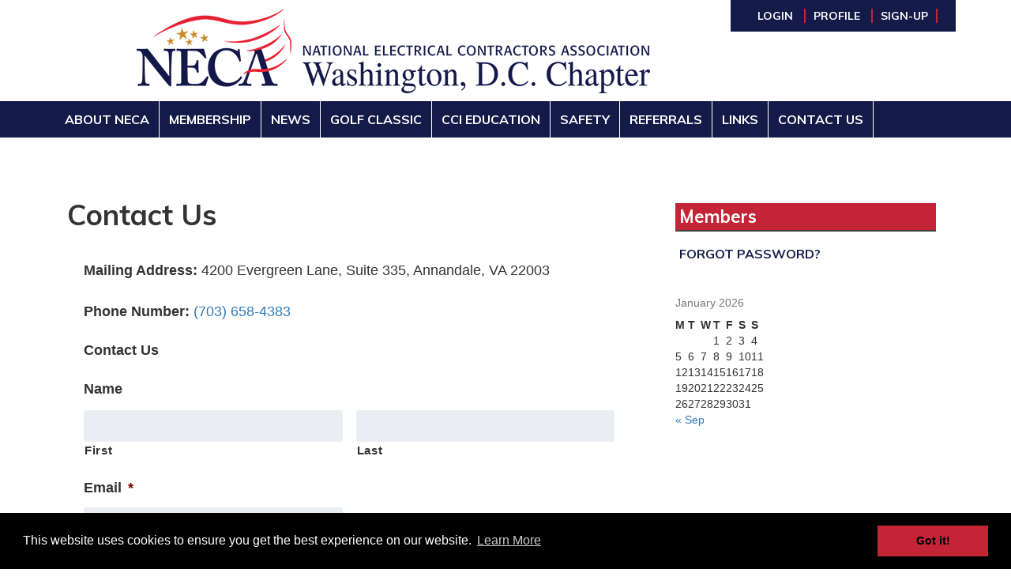

--- FILE ---
content_type: text/css
request_url: https://wdcneca.org/wp-content/themes/bones/library/css/style.css
body_size: 39172
content:
/*! Made with Bones: http://themble.com/bones :) */article,aside,details,figcaption,figure,footer,header,hgroup,main,nav,section,summary{display:block}audio,canvas,video{display:inline-block}audio:not([controls]){display:none;height:0}[hidden],template{display:none}html{font-family:sans-serif;-ms-text-size-adjust:100%;-webkit-text-size-adjust:100%}body{margin:0}a{background:transparent}a:focus{outline:thin dotted}a:active,a:hover{outline:0}h1{font-size:2em;margin:0.67em 0}abbr[title]{border-bottom:1px dotted}b,strong,.strong{font-weight:bold}dfn,em,.em{font-style:italic}hr{-moz-box-sizing:content-box;box-sizing:content-box;height:0}p{-webkit-hyphens:auto;-epub-hyphens:auto;-moz-hyphens:auto;hyphens:auto}pre{margin:0}code,kbd,pre,samp{font-family:monospace, serif;font-size:1em}pre{white-space:pre-wrap}q{quotes:"\201C" "\201D" "\2018" "\2019"}q:before,q:after{content:'';content:none}small,.small{font-size:75%}sub,sup{font-size:75%;line-height:0;position:relative;vertical-align:baseline}sup{top:-0.5em}sub{bottom:-0.25em}dl,menu,ol,ul{margin:1em 0}dd{margin:0}menu{padding:0 0 0 40px}ol,ul{padding:0;list-style-type:none}nav ul,nav ol{list-style:none;list-style-image:none}img{border:0}svg:not(:root){overflow:hidden}figure{margin:0}fieldset{border:1px solid #c0c0c0;margin:0 2px;padding:0.35em 0.625em 0.75em}legend{border:0;padding:0}button,input,select,textarea{font-family:inherit;font-size:100%;margin:0}button,input{line-height:normal}button,select{text-transform:none}button,html input[type="button"],input[type="reset"],input[type="submit"]{-webkit-appearance:button;cursor:pointer}button[disabled],html input[disabled]{cursor:default}input[type="checkbox"],input[type="radio"]{box-sizing:border-box;padding:0}input[type="search"]{-webkit-appearance:textfield;-moz-box-sizing:content-box;-webkit-box-sizing:content-box;box-sizing:content-box}input[type="search"]::-webkit-search-cancel-button,input[type="search"]::-webkit-search-decoration{-webkit-appearance:none}button::-moz-focus-inner,input::-moz-focus-inner{border:0;padding:0}textarea{overflow:auto;vertical-align:top}table{border-collapse:collapse;border-spacing:0}*{-webkit-box-sizing:border-box;-moz-box-sizing:border-box;box-sizing:border-box}.image-replacement,.ir{text-indent:100%;white-space:nowrap;overflow:hidden}.clearfix,.cf,.comment-respond{zoom:1}.clearfix:before,.clearfix:after,.cf:before,.comment-respond:before,.cf:after,.comment-respond:after{content:"";display:table}.clearfix:after,.cf:after,.comment-respond:after{clear:both}span.amp{font-family:Baskerville,'Goudy Old Style',Palatino,'Book Antiqua',serif !important;font-style:italic}p{-ms-word-wrap:break-word;word-break:break-word;word-wrap:break-word;-webkit-hyphens:auto;-moz-hyphens:auto;hyphens:auto;-webkit-hyphenate-before:2;-webkit-hyphenate-after:3;hyphenate-lines:3}.alert-help,.alert-info,.alert-error,.alert-success{margin:10px;padding:5px 18px;border:1px solid}.alert-help{border-color:#e8dc59;background:#ebe16f}.alert-info{border-color:#bfe4f4;background:#d5edf8}.alert-error{border-color:#f8cdce;background:#fbe3e4}.alert-success{border-color:#deeaae;background:#e6efc2}.blue-btn,.comment-reply-link,#submit{display:inline-block;position:relative;font-family:"Helvetica Neue",Helvetica,Arial,sans-serif;text-decoration:none;color:#fff;font-size:0.9em;font-size:34px;line-height:34px;font-weight:normal;padding:0 24px;border-radius:4px;border:0;cursor:pointer;-webkit-transition:background-color 0.14s ease-in-out;transition:background-color 0.14s ease-in-out}.blue-btn:hover,.comment-reply-link:hover,#submit:hover,.blue-btn:focus,.comment-reply-link:focus,#submit:focus{color:#fff;text-decoration:none;outline:none}.blue-btn:active,.comment-reply-link:active,#submit:active{top:1px}.blue-btn,.comment-reply-link,#submit{background-color:#151b49}.blue-btn:hover,.comment-reply-link:hover,#submit:hover,.blue-btn:focus,.comment-reply-link:focus,#submit:focus{background-color:#101539}.blue-btn:active,.comment-reply-link:active,#submit:active{background-color:#0f1435}input[type="text"],input[type="password"],input[type="datetime"],input[type="datetime-local"],input[type="date"],input[type="month"],input[type="time"],input[type="week"],input[type="number"],input[type="email"],input[type="url"],input[type="search"],input[type="tel"],input[type="color"],select,textarea,.field{display:block;height:40px;line-height:1em;padding:0 12px;margin-bottom:14px;font-size:1em;color:#5c6b80;border-radius:3px;vertical-align:middle;box-shadow:none;border:0;width:100%;max-width:400px;font-family:"Lato","Helvetica Neue",Helvetica,Arial,sans-serif;background-color:#eaedf2;-webkit-transition:background-color 0.24s ease-in-out;transition:background-color 0.24s ease-in-out}input[type="text"]:focus,input[type="text"]:active,input[type="password"]:focus,input[type="password"]:active,input[type="datetime"]:focus,input[type="datetime"]:active,input[type="datetime-local"]:focus,input[type="datetime-local"]:active,input[type="date"]:focus,input[type="date"]:active,input[type="month"]:focus,input[type="month"]:active,input[type="time"]:focus,input[type="time"]:active,input[type="week"]:focus,input[type="week"]:active,input[type="number"]:focus,input[type="number"]:active,input[type="email"]:focus,input[type="email"]:active,input[type="url"]:focus,input[type="url"]:active,input[type="search"]:focus,input[type="search"]:active,input[type="tel"]:focus,input[type="tel"]:active,input[type="color"]:focus,input[type="color"]:active,select:focus,select:active,textarea:focus,textarea:active,.field:focus,.field:active{background-color:#f7f8fa;outline:none}input[type="text"].error,input[type="text"].is-invalid,input[type="password"].error,input[type="password"].is-invalid,input[type="datetime"].error,input[type="datetime"].is-invalid,input[type="datetime-local"].error,input[type="datetime-local"].is-invalid,input[type="date"].error,input[type="date"].is-invalid,input[type="month"].error,input[type="month"].is-invalid,input[type="time"].error,input[type="time"].is-invalid,input[type="week"].error,input[type="week"].is-invalid,input[type="number"].error,input[type="number"].is-invalid,input[type="email"].error,input[type="email"].is-invalid,input[type="url"].error,input[type="url"].is-invalid,input[type="search"].error,input[type="search"].is-invalid,input[type="tel"].error,input[type="tel"].is-invalid,input[type="color"].error,input[type="color"].is-invalid,select.error,select.is-invalid,textarea.error,textarea.is-invalid,.field.error,.field.is-invalid{color:#fbe3e4;border-color:#fbe3e4;background-color:#fff;background-position:99% center;background-repeat:no-repeat;background-image:url([data-uri]);outline-color:#fbe3e4}input[type="text"].success,input[type="text"].is-valid,input[type="password"].success,input[type="password"].is-valid,input[type="datetime"].success,input[type="datetime"].is-valid,input[type="datetime-local"].success,input[type="datetime-local"].is-valid,input[type="date"].success,input[type="date"].is-valid,input[type="month"].success,input[type="month"].is-valid,input[type="time"].success,input[type="time"].is-valid,input[type="week"].success,input[type="week"].is-valid,input[type="number"].success,input[type="number"].is-valid,input[type="email"].success,input[type="email"].is-valid,input[type="url"].success,input[type="url"].is-valid,input[type="search"].success,input[type="search"].is-valid,input[type="tel"].success,input[type="tel"].is-valid,input[type="color"].success,input[type="color"].is-valid,select.success,select.is-valid,textarea.success,textarea.is-valid,.field.success,.field.is-valid{color:#e6efc2;border-color:#e6efc2;background-color:#fff;background-position:99% center;background-repeat:no-repeat;background-image:url([data-uri]);outline-color:#e6efc2}input[type="text"][disabled],input[type="text"].is-disabled,input[type="password"][disabled],input[type="password"].is-disabled,input[type="datetime"][disabled],input[type="datetime"].is-disabled,input[type="datetime-local"][disabled],input[type="datetime-local"].is-disabled,input[type="date"][disabled],input[type="date"].is-disabled,input[type="month"][disabled],input[type="month"].is-disabled,input[type="time"][disabled],input[type="time"].is-disabled,input[type="week"][disabled],input[type="week"].is-disabled,input[type="number"][disabled],input[type="number"].is-disabled,input[type="email"][disabled],input[type="email"].is-disabled,input[type="url"][disabled],input[type="url"].is-disabled,input[type="search"][disabled],input[type="search"].is-disabled,input[type="tel"][disabled],input[type="tel"].is-disabled,input[type="color"][disabled],input[type="color"].is-disabled,select[disabled],select.is-disabled,textarea[disabled],textarea.is-disabled,.field[disabled],.field.is-disabled{cursor:not-allowed;border-color:#cfcfcf;opacity:0.6}input[type="text"][disabled]:focus,input[type="text"][disabled]:active,input[type="text"].is-disabled:focus,input[type="text"].is-disabled:active,input[type="password"][disabled]:focus,input[type="password"][disabled]:active,input[type="password"].is-disabled:focus,input[type="password"].is-disabled:active,input[type="datetime"][disabled]:focus,input[type="datetime"][disabled]:active,input[type="datetime"].is-disabled:focus,input[type="datetime"].is-disabled:active,input[type="datetime-local"][disabled]:focus,input[type="datetime-local"][disabled]:active,input[type="datetime-local"].is-disabled:focus,input[type="datetime-local"].is-disabled:active,input[type="date"][disabled]:focus,input[type="date"][disabled]:active,input[type="date"].is-disabled:focus,input[type="date"].is-disabled:active,input[type="month"][disabled]:focus,input[type="month"][disabled]:active,input[type="month"].is-disabled:focus,input[type="month"].is-disabled:active,input[type="time"][disabled]:focus,input[type="time"][disabled]:active,input[type="time"].is-disabled:focus,input[type="time"].is-disabled:active,input[type="week"][disabled]:focus,input[type="week"][disabled]:active,input[type="week"].is-disabled:focus,input[type="week"].is-disabled:active,input[type="number"][disabled]:focus,input[type="number"][disabled]:active,input[type="number"].is-disabled:focus,input[type="number"].is-disabled:active,input[type="email"][disabled]:focus,input[type="email"][disabled]:active,input[type="email"].is-disabled:focus,input[type="email"].is-disabled:active,input[type="url"][disabled]:focus,input[type="url"][disabled]:active,input[type="url"].is-disabled:focus,input[type="url"].is-disabled:active,input[type="search"][disabled]:focus,input[type="search"][disabled]:active,input[type="search"].is-disabled:focus,input[type="search"].is-disabled:active,input[type="tel"][disabled]:focus,input[type="tel"][disabled]:active,input[type="tel"].is-disabled:focus,input[type="tel"].is-disabled:active,input[type="color"][disabled]:focus,input[type="color"][disabled]:active,input[type="color"].is-disabled:focus,input[type="color"].is-disabled:active,select[disabled]:focus,select[disabled]:active,select.is-disabled:focus,select.is-disabled:active,textarea[disabled]:focus,textarea[disabled]:active,textarea.is-disabled:focus,textarea.is-disabled:active,.field[disabled]:focus,.field[disabled]:active,.field.is-disabled:focus,.field.is-disabled:active{background-color:#d5edf8}input[type="password"]{letter-spacing:0.3em}textarea{max-width:100%;min-height:120px;line-height:1.5em}select{-webkit-appearance:none;-moz-appearance:none;appearance:none;background-image:url([data-uri]);background-repeat:no-repeat;background-position:97.5% center}body{font-family:"Lato","Helvetica Neue",Helvetica,Arial,sans-serif;font-size:100%;line-height:1.5;color:#5c6b80;background-color:#fff;-webkit-font-smoothing:antialiased;-moz-osx-font-smoothing:grayscale}body p,body li{font-size:18px}.right_head_block .top_menu{background:#151b49;text-align:center;padding:10px 5px}.right_head_block .top_menu a{font-family:"Muli","Helvetica Neue",Helvetica,Arial,sans-serif;font-weight:bold;text-transform:uppercase;color:#fff;border-right:solid 2px #c32436;text-decoration:none;padding:0 10px 0}.right_head_block .top_menu a:hover{text-decoration:underline}.banner{background:url(https://wdcneca.org/wp-content/themes/bones/library/images/banner_bg2.jpg) no-repeat center fixed;-webkit-background-size:cover;-moz-background-size:cover;-o-background-size:cover;background-size:cover;padding:20px 0 60px;text-align:center}.banner .slogan{padding:0 20px;text-align:center}.banner .slogan h2,.banner .slogan h3{font-family:"Muli","Helvetica Neue",Helvetica,Arial,sans-serif;font-weight:bold;font-size:32px;color:#fff;display:inline-block}.banner .slogan h3{border-bottom:solid 4px #c32436;margin:0 15px}.banner .video_box{margin-top:4%}.banner .video_box img{max-width:100%}.banner .checkbox{padding:5% 0 0}.banner .checkbox h4{background:#c32436;padding:15px 10px}.banner .checkbox .check_line img{display:inline-block;padding-right:10px}.banner .checkbox .check_line p{display:inline-block;color:#fff;font-family:"Muli","Helvetica Neue",Helvetica,Arial,sans-serif;font-weight:bold;font-size:22px;text-transform:uppercase}.banner .checkbox .check_line:nth-of-type(3){margin-bottom:50px}.banner .checkbox h4{color:#fff;font-family:"Muli","Helvetica Neue",Helvetica,Arial,sans-serif;font-weight:bold;font-size:32px;text-transform:uppercase;margin-bottom:40px}.banner .checkbox .btn{margin:0 auto}.banner .checkbox .btn p{font-size:20px}.btn{background:#c32436;text-align:center}.btn p{color:#fff;font-family:"Muli","Helvetica Neue",Helvetica,Arial,sans-serif;font-weight:bold;font-size:20px;margin:0 !important}.btn:hover{background:#9c1d2b}.section1 .resources{padding:3% 0;text-align:center}.section1 .resources .resource_title_block{text-align:center;margin-bottom:25px}.section1 .resources .resource_title_block img{display:inline-block}.section1 .resources .resource_title_block h2{display:inline-block;color:#151b49;font-family:"Muli","Helvetica Neue",Helvetica,Arial,sans-serif;font-weight:bold;font-size:24px;margin:0 10px 0 0;text-transform:uppercase}.section1 .resources p{margin-bottom:20px;color:#151b49;font-family:"Muli","Helvetica Neue",Helvetica,Arial,sans-serif;font-size:12px;font-weight:bold;max-width:75%;margin:0 auto}.section1 .resources .btn{background:#c32436;text-align:center;margin:0 auto;margin-top:20px;border-radius:5px}.section1 .resources .btn p{color:#fff;font-family:"Muli","Helvetica Neue",Helvetica,Arial,sans-serif;font-weight:bold;font-size:15px;padding:1px 5px;margin:0 !important;text-transform:uppercase}.section1 .resources .btn:hover{background:#9c1d2b}.testimonials{background:url(https://wdcneca.org/wp-content/themes/bones/library/images/testimonial_bg2.jpg) no-repeat right;-webkit-background-size:cover;-moz-background-size:cover;-o-background-size:cover;background-size:cover;padding:20px;display:block}.testimonials .strong-view.default{width:100%}.strong-view.default .testimonial-inner{border:none !important}.strong-view.default.slider-container.slider-adaptive:not(.slider-mode-horizontal) .wpmslider-viewport{padding:20px 20px 0}.strong-view.default .testimonial-heading{font-size:28px;font-family:"Muli","Helvetica Neue",Helvetica,Arial,sans-serif;font-weight:bold}.strong-view.default .testimonial-heading{color:#fff}.strong-view.default .testimonial-content p:last-of-type{color:#fff;font-size:20px;font-family:"Muli","Helvetica Neue",Helvetica,Arial,sans-serif;font-weight:bold}.testimonial-name,.testimonial-company{color:#fff}.testimonial-name{font-size:18px;font-weight:bold}#main{margin:5% 0}.menu-the-association-container ul li a,.menu-members-container ul li a{color:#151b49;font-size:16px;font-family:"Muli","Helvetica Neue",Helvetica,Arial,sans-serif;font-weight:bold;text-transform:uppercase;padding:0 0 0 5px}.members{border-bottom:solid 1px #151b49;margin-bottom:20px}.members h2{background:#c32436;color:#fff;font-size:22px;font-family:"Muli","Helvetica Neue",Helvetica,Arial,sans-serif;font-weight:bold;margin:10px 0;padding:5px;text-transform:uppercase}.members p{font-family:"Muli","Helvetica Neue",Helvetica,Arial,sans-serif;font-size:16px;padding:5px 0;font-weight:bold;margin:0 !important;border-bottom:solid 1px #ddd}.members em{font-family:"Muli","Helvetica Neue",Helvetica,Arial,sans-serif;font-size:16px;margin:0 0 20px 0}.soliloquy-container .soliloquy-image{width:100% !important}.resources{width:100% !important}.soliloquy-container .soliloquy-caption .soliloquy-caption-inside{background:none !important}.tribe-events-single-event-title{font-family:"Muli","Helvetica Neue",Helvetica,Arial,sans-serif;font-size:32px !important;font-weight:bold;color:#c32436}.tribe-event-title{font-family:"Muli","Helvetica Neue",Helvetica,Arial,sans-serif;font-size:20px;font-weight:bold}.tribe-event-title a{color:#151b49 !important}.tribe-events-widget-link{margin-top:20px !important}.tribe-events-widget-link a,.tribe-events-widget-link a:visited{background:#151b49;border-radius:5px;max-width:200px;padding:10px;color:#fff;text-align:center}.tribe-events-widget-link a:hover{background:#1e2769;color:#fff !important}.tribe-events-back a,.tribe-events-back a:visited{color:#c32436}.tribe-events-back a:hover{color:#151b49 !important}.gform_wrapper .gform_footer{margin:0 !important}input[type="text"]{margin-bottom:0px}.newsletter .gform_footer .button{background-color:#c32436}.soliloquy-container .soliloquy-caption{display:block !important}.featured_events h3{background:#151b49;color:#fff;text-align:center;margin-top:40px;margin-bottom:0.5em;font-family:"Muli","Helvetica Neue",Helvetica,Arial,sans-serif;font-weight:bold;font-size:36px;padding:10px 0}.tribe-events-list .tribe-events-loop .tribe-event-featured{background:#151b49 !important}.modal.in .modal-dialog{margin-top:10%}.btn-primary{border-color:#fff !important;background-color:#fff !important;background-image:none !important}.featured_events_slider{padding:5em 0}.tribe-events-list-widget .tribe-event-featured{background:none !important}.tribe-events-list-widget .tribe-event-featured .tribe-event-image{display:none}.soliloquy-fc-slider .soliloquy-caption-inside .soliloquy-fc-read-more{background:#c32436;padding:5px 10px}.soliloquy-fc-slider .soliloquy-caption-inside .soliloquy-fc-read-more:hover{background:#9c1d2b;text-decoration:none !important}.soliloquy-fc-slider .soliloquy-caption-inside .soliloquy-fc-read-more:hover a:hover{text-decoration:none !important}.soliloquy-fc-slider .soliloquy-caption-inside .soliloquy-fc-title-link{padding:10px 20px}.home .featured_events .soliloquy-container .soliloquy-caption .soliloquy-caption-inside{background:rgba(21,27,73,0.8) !important;margin-top:90px}.virus{padding:20px 0;background:#c32436 !important;text-align:center}.virus .btn{background:#fff;margin:0 auto}.virus .btn p{font-family:"Lato","Helvetica Neue",Helvetica,Arial,sans-serif;font-weight:bold;color:#c32436;font-family:"Muli","Helvetica Neue",Helvetica,Arial,sans-serif;font-size:20px}.single .btn{margin:1em 0 1em}.blog_thumb img{max-width:100%}.title_box h2{font-family:"Muli","Helvetica Neue",Helvetica,Arial,sans-serif;color:#fff;background:#151b49;border-left:solid 8px #c32436;font-size:26px;font-weight:bold;margin:20px 0 0 20px}.title_box h3{font-family:"Muli","Helvetica Neue",Helvetica,Arial,sans-serif;color:#fff;background:#c32436;font-size:20px;padding:5px;font-weight:bold;margin:20px 0 20px 0}.page-id-271 .title_box h2,.page-id-443 .title_box h2{font-family:"Muli","Helvetica Neue",Helvetica,Arial,sans-serif;color:#fff;background:#151b49;font-size:26px;font-weight:bold;text-transform:uppercase;margin:20px 0 20px 0;padding:5px}.file_cat_title h2{font-family:"Muli","Helvetica Neue",Helvetica,Arial,sans-serif;background:#151b49;color:#fff;font-size:22px;padding:5px;font-weight:bold;margin:20px 0 0 40px}.file_box p{font-family:"Muli","Helvetica Neue",Helvetica,Arial,sans-serif;font-size:18px;font-weight:bold;margin:10px 0 10px 60px;color:#c32436;border-bottom:solid 1px #eaedf2}.event_title h2{font-family:"Muli","Helvetica Neue",Helvetica,Arial,sans-serif;background:#151b49;color:#fff;font-size:22px;padding:10px 5px;font-weight:bold;margin:20px 40px 0 40px}.event_date{font-family:"Muli","Helvetica Neue",Helvetica,Arial,sans-serif;font-size:16px;font-weight:bold;color:#c32436;margin:10px 0 0 40px}.event_description{font-family:"Muli","Helvetica Neue",Helvetica,Arial,sans-serif;font-size:16px;margin:10px 40px 10px 40px;color:#c32436;border-bottom:solid 1px #eaedf2}.resume_block{border-left:solid 1px #151b49;border-right:solid 1px #151b49;border-bottom:solid 1px #151b49;display:flex;flex-wrap:wrap;font-family:"Muli","Helvetica Neue",Helvetica,Arial,sans-serif;font-size:16px}.resume_block .resume_title{display:none}.resume_block .resume_date,.resume_block .resume_name,.resume_block .resume_position,.resume_block .resume_file{background:#eaedf2;padding:10px 10px 0}.resume_block .resume_date p,.resume_block .resume_name p,.resume_block .resume_position p,.resume_block .resume_file p{font-weight:bold}.resume_block .resume_date{border-top:solid 1px #151b49}.resume_block .resume_date:before{content:'Posting Date:';display:block;float:left;line-height:25px;margin-right:10px}.resume_block .resume_name:before{content:'Individual Name:';display:block;float:left;line-height:25px;margin-right:10px}.resume_block .resume_position:before{content:'Seeking Position: ';display:block;float:left;line-height:25px;margin-right:10px}.resume_block .resume_file:before{content:'Resume: ';display:block;float:left;line-height:35px;margin-right:10px}.resume_block a{color:#fff !important;background:#c32436;padding:5px 15px;border-radius:5px;display:inline-block}.resume_block a:hover,.resume_block a:active,.resume_block a:focus{background:#9c1d2b !important}.directory_block{border-left:solid 1px #151b49;border-right:solid 1px #151b49;border-bottom:solid 1px #151b49}.directory_member,.directory_location,.directory_state{border-top:solid 1px #151b49;background:#eaedf2;padding:10px 10px 0}.directory_member p,.directory_location p,.directory_state p{font-family:"Muli","Helvetica Neue",Helvetica,Arial,sans-serif;font-size:12px;font-weight:bold}.directory_member a,.directory_location a,.directory_state a{color:#c32436}.directory_member,.directory_location{border-right:solid 1px #151b49}.wrap{width:96%;margin:0 auto}a,a:visited{color:#f01d4f}a:hover,a:focus,a:visited:hover,a:visited:focus{color:#d10e3c}a:link,a:visited:link{-webkit-tap-highlight-color:rgba(0,0,0,0.3)}h1,.h1,h2,.h2,h3,.h3,h4,.h4,h5,.h5{text-rendering:optimizelegibility;font-weight:500}h1 a,.h1 a,h2 a,.h2 a,h3 a,.h3 a,h4 a,.h4 a,h5 a,.h5 a{text-decoration:none}h1,.h1{font-size:2.5em;line-height:1.333em}h2,.h2{font-size:1.75em;line-height:1.4em;margin-bottom:0.375em}h3,.h3{font-size:1.125em}h4,.h4{font-size:1.1em;font-weight:700}h5,.h5{font-size:0.846em;line-height:2.09em;text-transform:uppercase;letter-spacing:2px}.logo_block{text-align:center}#logo{margin:0.75em 0}#logo img{max-width:100%}#logo a{color:#f01d4f}.navback{display:none}.nav{border-bottom:0;margin:0}.nav li a{display:block;color:#fff;text-decoration:none;padding:0.75em;font-family:"Muli","Helvetica Neue",Helvetica,Arial,sans-serif;font-weight:bold;text-transform:uppercase;border-right:solid 1px #fff}.nav li ul.sub-menu li a,.nav li ul.children li a{padding-left:30px}#content{margin-top:1.5em;min-height:490px}.hentry{background-color:transparent;margin-bottom:1.5em}.hentry header{padding:1.5em}.hentry footer{padding:1.5em}.hentry footer p{margin:0}.single-title,.page-title,.entry-title{margin:0;font-family:"Muli","Helvetica Neue",Helvetica,Arial,sans-serif;font-weight:bold}.page-title{font-family:"Muli","Helvetica Neue",Helvetica,Arial,sans-serif;font-weight:bold;margin-bottom:0.5em}.home .page-title{background:#151b49;color:#fff;text-align:center;margin-top:40px;font-family:"Muli","Helvetica Neue",Helvetica,Arial,sans-serif;font-weight:bold;padding:10px 0}.byline{color:#9fa6b4;font-style:italic;margin:0}.entry-content{padding:1.5em 1.5em 0}.entry-content p{margin:0 0 1.5em;text-align:justify}.entry-content ul li{list-style:disc;margin-left:2em}.entry-content ol li{list-style:decimal;margin-left:2em}.entry-content table{width:100%;border:1px solid #eaedf2;margin-bottom:1.5em}.entry-content table caption{margin:0 0 7px;font-size:0.75em;color:#9fa6b4;text-transform:uppercase;letter-spacing:1px}.entry-content tr{border-bottom:1px solid #eaedf2}.entry-content tr:nth-child(even){background-color:#f8f9fa}.entry-content td{padding:7px;border-right:1px solid #eaedf2}.entry-content td:last-child{border-right:0}.entry-content th{background-color:#f8f9fa;border-bottom:1px solid #eaedf2;border-right:1px solid #eaedf2}.entry-content th:last-child{border-right:0}.entry-content blockquote{margin:0 0 1.5em 0.75em;padding:0 0 0 0.75em;border-left:3px solid #151b49;font-style:italic;color:#9fa6b4}.entry-content dd{margin-left:0;font-size:0.9em;color:#787878;margin-bottom:1.5em}.entry-content img{margin:0 0 1.5em 0;max-width:100%;height:auto}.entry-content .size-auto,.entry-content .size-full,.entry-content .size-large,.entry-content .size-medium,.entry-content .size-thumbnail{max-width:100%;height:auto}.entry-content pre{background:#323944;color:#f8f9fa;font-size:0.9em;padding:1.5em;margin:0 0 1.5em;border-radius:3px}.wp-caption{max-width:100%;background:#eee;padding:5px}.wp-caption img{max-width:100%;margin-bottom:0;width:100%}.wp-caption p.wp-caption-text{font-size:0.85em;margin:4px 0 7px;text-align:center}.tags{margin:0}.pagination,.wp-prev-next{margin:1.5em 0}.pagination{text-align:center}.pagination ul{display:inline-block;background-color:#fff;white-space:nowrap;padding:0;clear:both;border-radius:3px}.pagination li{padding:0;margin:0;float:left;display:inline;overflow:hidden;border-right:1px solid #eaedf2}.pagination a,.pagination span{margin:0;text-decoration:none;padding:0;line-height:1em;font-size:1em;font-weight:normal;padding:0.75em;min-width:1em;display:block;color:#151b49}.pagination a:hover,.pagination a:focus,.pagination span:hover,.pagination span:focus{background-color:#151b49;color:#fff}.pagination .current{cursor:default;color:#5c6b80}.pagination .current:hover,.pagination .current:focus{background-color:#fff;color:#5c6b80}.wp-prev-next .prev-link{float:left}.wp-prev-next .next-link{float:right}#comments-title{padding:0.75em;margin:0;border-top:1px solid #f8f9fa}.commentlist{margin:0;list-style-type:none}.comment{position:relative;clear:both;overflow:hidden;padding:1.5em;border-bottom:1px solid #f8f9fa}.comment .comment-author{padding:7px;border:0}.comment .vcard{margin-left:50px}.comment .vcard cite.fn{font-weight:700;font-style:normal}.comment .vcard time{display:block;font-size:0.9em;font-style:italic}.comment .vcard time a{color:#9fa6b4;text-decoration:none}.comment .vcard time a:hover{text-decoration:underline}.comment .vcard .avatar{position:absolute;left:16px;border-radius:50%}.comment:last-child{margin-bottom:0}.comment .children{margin:0}.comment[class*=depth-]{margin-top:1.1em}.comment.depth-1{margin-left:0;margin-top:0}.comment:not(.depth-1){margin-top:0;margin-left:7px;padding:7px}.comment.odd{background-color:#fff}.comment.even{background:#f8f9fa}.comment_content p{margin:0.7335em 0 1.5em;font-size:1em;line-height:1.5em}.comment-reply-link{font-size:0.9em;float:right}.comment-edit-link{font-style:italic;margin:0 7px;text-decoration:none;font-size:0.9em}.comment-respond{padding:1.5em;border-top:1px solid #f8f9fa}#reply-title{margin:0}.logged-in-as{color:#9fa6b4;font-style:italic;margin:0}.logged-in-as a{color:#5c6b80}.comment-form-comment{margin:1.5em 0 0.75em}.form-allowed-tags{padding:1.5em;background-color:#f8f9fa;font-size:0.9em}#submit{float:right;font-size:1em}#comment-form-title{margin:0 0 1.1em}#allowed_tags{margin:1.5em 10px 0.7335em 0}.nocomments{margin:0 20px 1.1em}.widgettitle{font-family:"Muli","Helvetica Neue",Helvetica,Arial,sans-serif;background:#c32436;color:#fff;font-size:22px;padding:5px;font-weight:bold}.no-widgets{background-color:#cfcfcf;padding:1.5em;text-align:center;border-radius:2px;margin-bottom:1.5em}.footer{clear:both;color:#f8f9fa;background:#151b49;padding:40px 0}.footer_top_bar{background:#c32436;padding:0 0 10px}.footer_top_bar .footer_link{text-align:center}.footer_top_bar .footer_link h2{color:#fff;font-size:20px;font-family:"Muli","Helvetica Neue",Helvetica,Arial,sans-serif;font-weight:bold}.footer_top_bar .footer_news h2,.footer_top_bar .footer_connect h2{display:none}.industry_news{display:none;text-align:center}.industry_news a{display:block;color:#fff;font-size:16px;font-family:"Muli","Helvetica Neue",Helvetica,Arial,sans-serif;font-weight:bold;margin:10px 0}.connect{text-align:center}.connect .social{margin-bottom:20px}@media only screen and (min-width: 481px){.entry-content .alignleft,.entry-content img.alignleft{margin-right:1.5em;display:inline;float:left}.entry-content .alignright,.entry-content img.alignright{margin-left:1.5em;display:inline;float:right}.entry-content .aligncenter,.entry-content img.aligncenter{margin-right:auto;margin-left:auto;display:block;clear:both}}@media only screen and (min-width: 768px){.logo_block{text-align:left;text-align:center}#logoblock{display:flex}#logoblock .logo-col{padding:10px;width:20%}#logoblock .logo-col img{max-width:100px;height:auto}.banner .slogan h2,.banner .slogan h3{font-family:"Muli","Helvetica Neue",Helvetica,Arial,sans-serif;font-weight:bold;font-size:42px}.banner .checkbox h4{background:none;padding:0}.testimonials{display:flex;align-items:center;padding:20px 0;margin-bottom:40px}.testimonials .strong-view.default{width:80%}.footer_top_bar{text-align:center;background:#c32436;padding:0 0 10px}.footer_top_bar .footer_link{text-align:center}.footer_top_bar .footer_link h2{color:#fff;font-size:16px;font-family:"Muli","Helvetica Neue",Helvetica,Arial,sans-serif;font-weight:bold}.footer_top_bar .footer_news h2,.footer_top_bar .footer_connect h2{display:block}.industry_news{display:block}.section1 .resources{padding:3% 0;text-align:center}.section1 .resources .resource_title_block{text-align:center;margin-bottom:25px}.section1 .resources .resource_title_block img{display:inline-block}.section1 .resources .resource_title_block h2{display:inline-block;color:#151b49;font-family:"Muli","Helvetica Neue",Helvetica,Arial,sans-serif;font-weight:bold;font-size:34px;margin:0 10px 0 0;text-transform:uppercase}.section1 .resources p{margin-bottom:30px;color:#151b49;font-family:"Muli","Helvetica Neue",Helvetica,Arial,sans-serif;font-size:16px;font-weight:bold;max-width:75%;margin:0 auto}.section1 .resources .btn{background:#c32436;text-align:center;margin:0 auto;margin-top:30px;border-radius:5px}.section1 .resources .btn p{color:#fff;font-family:"Muli","Helvetica Neue",Helvetica,Arial,sans-serif;font-weight:bold;font-size:20px;padding:10px 5px;margin:0 !important;text-transform:uppercase}.section1 .resources .btn:hover{background:#9c1d2b}.members img{max-width:50%}.wrap{width:760px}.navback{display:block;background:#151b49}.nav{border:0}.nav ul{background:#323944;margin-top:0}.nav li{float:left;position:relative}.nav li a{border-bottom:0;font-size:12px}.nav li a:hover,.nav li a:focus{background:#c32436}.nav li a:visited{color:#fff}.nav li ul.sub-menu,.nav li ul.children{margin-top:0;border:1px solid #ccc;border-top:0;position:absolute;visibility:hidden;z-index:8999}.nav li ul.sub-menu li a,.nav li ul.children li a{padding-left:10px;border-right:0;display:block;width:180px;border-bottom:1px solid #ccc}.nav li ul.sub-menu li:last-child a,.nav li ul.children li:last-child a{border-bottom:0}.nav li ul.sub-menu li ul,.nav li ul.children li ul{top:0;left:100%}.nav li:hover>ul{top:auto;visibility:visible}.resume_block .resume_title{display:block;background:#c32436 !important}.resume_block .resume_title p{color:#fff !important}.resume_block .resume_date,.resume_block .resume_name,.resume_block .resume_position{border-right:solid 1px #151b49}.resume_block .resume_name,.resume_block .resume_position,.resume_block .resume_file{border-top:solid 1px #151b49}.resume_block .resume_date:before,.resume_block .resume_name:before,.resume_block .resume_position:before,.resume_block .resume_file:before{display:none}.sidebar{margin-top:2.2em}.widgettitle{border-bottom:2px solid #444;margin-bottom:0.75em}.widget{padding:0 10px;margin:2.2em 0}.widget ul li{margin-bottom:0.75em}.widget ul li ul{margin-top:0.75em;padding-left:1em}}@media only screen and (min-width: 1030px){.wrap{width:990px}.banner{min-height:500px;text-align:left}.banner .slogan h2,.banner .slogan h3{font-size:38px}.banner .checkbox{padding:5% 0 0}.banner .checkbox .check_line p{font-size:20px}.banner .checkbox h4{font-size:30px}.banner .checkbox .check_line:nth-of-type(3){margin-bottom:30px}.banner .checkbox .btn{margin:0 0 0 25%}.nav li a{font-size:16px}.testimonials{height:auto}.resources{width:50% !important;float:right !important;padding:8% 0 !important}.virus{background:#c32436 !important;text-align:center}.virus .btn{background:#fff;margin:0 auto}.virus .btn p{font-family:"Lato","Helvetica Neue",Helvetica,Arial,sans-serif;font-weight:bold;color:#c32436;font-family:"Muli","Helvetica Neue",Helvetica,Arial,sans-serif;font-size:20px}.modal.in .modal-dialog{margin-top:20%}.soliloquy-container .soliloquy-caption.soliloquy-caption-bottom{height:100%}}@media only screen and (min-width: 1240px){.wrap{width:1140px}}@media only screen and (min-width: 1600px){.wrap{width:70%;margin:0 auto}.banner{min-height:560px}.banner .slogan h2,.banner .slogan h3{font-size:42px}.testimonials{height:710px}.section1 .resources{padding:12% 0 !important}.section1 .resources p{max-width:50%}}@media print{*{background:transparent !important;color:black !important;text-shadow:none !important;filter:none !important;-ms-filter:none !important}a,a:visited{color:#444 !important;text-decoration:underline}a:after,a:visited:after{content:" (" attr(href) ")"}a abbr[title]:after,a:visited abbr[title]:after{content:" (" attr(title) ")"}.ir a:after,a[href^="javascript:"]:after,a[href^="#"]:after{content:""}pre,blockquote{border:1px solid #999;page-break-inside:avoid}thead{display:table-header-group}tr,img{page-break-inside:avoid}img{max-width:100% !important}@page{margin:0.5cm}p,h2,h3{orphans:3;widows:3}h2,h3{page-break-after:avoid}.sidebar,.page-navigation,.wp-prev-next,.respond-form,nav{display:none}}
